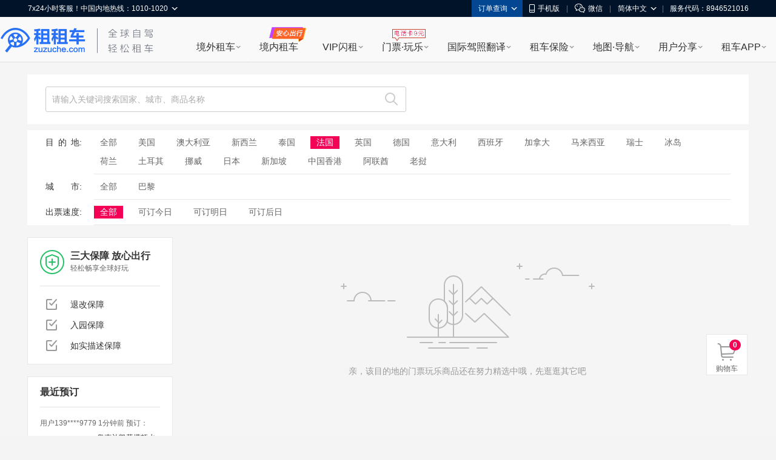

--- FILE ---
content_type: text/html; charset=UTF-8
request_url: https://poi.zuzuche.com/list-cat-80-region-10162-city-715.html
body_size: 18266
content:
<!doctype html>
<html>

<head>
    <meta charset="utf-8">
    <title>法国价格_法国景点门票预订|图片-租租车</title>
    <meta name="keywords" content="法国，法国景点"/>
    <meta name="description" content="租租车法国频道为您提供法国价格、法国门票预订、法国主要旅游景点有哪些、法国景区门票图片介绍等。购买到最优惠的特价门票就在租租车门票网"/>
    <link rel="stylesheet" href="/io_css.php?file=global,list_v2&t=20170720" />
</head>

<body>

<link href="//poi.zuzuche.com/favicon.ico?em15d3Ns" rel="icon" type="image/x-icon" mce_href="//poi.zuzuche.com/favicon.ico?em15d3Ns" />
<link href="//poi.zuzuche.com/favicon.ico?em15d3Ns" rel="shortcut icon" type="image/x-icon" mce_href="//poi.zuzuche.com/favicon.ico?em15d3Ns" />
<script>
window.$sa_start_time = new Date();
</script>


<script>
    window.globalDomain = {
        account:'account.zuzuche.com',
        w:'w.zuzuche.com',
        www:'www.zuzuche.com'
    };
    window.TOGGLES = {
        motorHomeDisabled: (function (mh_redirect_mobile) { return mh_redirect_mobile == 1 })(1)
    };
</script>

<script type="text/javascript" src="//global.zuzuche.com/static/no-ie-toast//index.js" async="async"></script>

<!--[if lt IE 9]>
	    <script src="//w.zuzuche.com/global/assets/js/gallery/html5shiv/3.7.2/html5shiv.js"></script>
	    <![endif]-->
<script charset="utf-8" onerror="window.monitor && monitor.lost && monitor.lost(this.src);" src="//global.zuzuche.com/assets/js/seajs/??seajs/2.3.0/sea.js,seajs-css/1.0.5/seajs-css.js,seajs-style/1.0.2/seajs-style.js,seajs-text/1.0.2/seajs-text.js,seajs-combo/1.0.1/seajs-combo.js"></script>
    <script>
    seajs.config({
        crossorigin: function(uri) {
            if (uri.indexOf('//global.zuzuche.com/') > -1) {
                return 'anonymous';
            }
        
        },
        charset: 'utf-8',
        paths: {
            gallery: '//global.zuzuche.com/assets/js/gallery',
            arale: '//global.zuzuche.com/assets/js/arale',
            zzc: '//global.zuzuche.com/assets/js/zzc'
        },
        alias: {
            '$': 'gallery/jquery/1.11.2/jquery',
            '$-debug': 'gallery/jquery/1.11.2/jquery-debug'
        }
    });
    </script>
<link rel="stylesheet" href="//global.zuzuche.com/assets/css/portalweb/common/header/index-060ec8cd.css">
<link href="//global.zuzuche.com/static/zzc/header-menu/dist/css/headerMenu.css?v=14" rel="stylesheet">



<header id="J-global-header" class="global-header">
    <div class="top-inner">
        <div id="sitenav" class="global-header-top-nav fn-clear">
            <ul class="global-header-top-nav-right">
                                <li class="top-nav-menu top-nav-menu-user-info" data-role="user-info" data-test="test"></li>
                <li class="top-nav-menu top-nav-multi-menu top-nav-order-lookup">
                    <div class="top-nav-menu-handle">订单查询<i class="top-nav-arrow"><em></em><span></span></i></div>
                    <div class="top-nav-menu-body top-nav-menu-list">
                        <div class="top-nav-menu-bd-panel">
                            <a href="https://w.zuzuche.com/order_lookup.php">订单查询</a>
                            <a href="https://w.zuzuche.com/weizhang/">境外违章查询</a>
                        </div>
                    </div>
                </li>
                                <li class="top-nav-menu top-nav-multi-menu top-nav-dl-app">
                    <div class="top-nav-menu-handle">
                        <!--<a href="https://oia.zuzuche.com/?ref=https%3A%2F%2Fm.zuzuche.com%3F&hash=427a6a2c780439f27244d043e361dbfe">-->
                        <a href="//w.zuzuche.com/apps.php?code=pcgwdingbu">
                                                          <i class="global-header-icon top-nav-dl-app-icon"></i>手机版
                                                     </a>
                    </div>
                    <div class="top-nav-menu-body top-nav-menu-qrcode">
                        <div class="top-nav-menu-bd-panel">
                                                          <div class="qrcode-img"></div>
                             <p>下载APP 领999元旅游礼包

                            </p>
                                                     </div>
                    </div>
                </li>

                                 <li class="top-nav-pipe">|</li>
                 <li class="top-nav-menu top-nav-multi-menu top-nav-wx-guide">
                    <div class="top-nav-menu-handle"><i class="global-header-icon top-nav-wx-guide-icon"></i>微信</div>
                    <div class="top-nav-menu-body top-nav-menu-qrcode">
                        <div class="top-nav-menu-bd-panel">
                            <div class="qrcode-img"></div>
                            <p>扫一扫，关注微信</p>
                        </div>
                    </div>
                </li>
                                <li class="top-nav-pipe">|</li>

                <li class="top-nav-menu top-nav-multi-menu top-nav-lang">
                    <!-- <div class="top-nav-menu-handle"><i class="global-header-icon country_cn"></i>简体中文<i class="top-nav-arrow"><em></em><span></span></i></div> -->
                    <div class="top-nav-menu-handle">简体中文<i class="top-nav-arrow"><em></em><span></span></i></div>
                    <div class="top-nav-menu-body top-nav-menu-list">
                        <div class="top-nav-menu-bd-panel">
                                                        <a rel="nofollow" href="javascript:;" data-role="change-lang" data-lang="tw">
                                <!-- <i class="global-header-icon country_tw"></i>台湾繁体中文 -->
                                台湾繁体中文
                            </a>
                                                        <a rel="nofollow" href="javascript:;" data-role="change-lang" data-lang="hk">
                                <!-- <i class="global-header-icon country_hk"></i>香港繁体中文 -->
                                香港繁体中文
                            </a>
                                                    </div>
                    </div>
                </li>

                                <li class="top-nav-pipe">|</li>
                <li class="top-nav-menu">
                    <div class="top-nav-menu-handle">服务代码：8946521016</div>
                </li>
                            </ul>

            <div class="global-header-top-nav-left">
                <div class="top-nav-menu top-nav-multi-menu top-nav-contact">
                    <div class="top-nav-menu-handle">
                                                7x24小时客服！中国内地热线：1010-1020
                                                <i class="top-nav-arrow"><em></em><span></span></i>
                    </div>
                    <div class="top-nav-menu-body top-nav-menu-list">
                        <div class="top-nav-menu-bd-panel">
                            <ul>
                                                                <li>
                                    <span class="title">中国内地热线</span>
                                    <a href="tel:10101020" target="_self" class="tel-number">1010-1020</a>
                                </li>
                                                                <li>
                                    <span class="title">美国地区拨打</span>
                                    <a href="tel:+13477880952" target="_self" class="tel-number">+1-347-788-0952</a>
                                </li>
                                <li>
                                    <span class="title">其它地区拨打</span>
                                    <a href="tel:+861060641387" target="_self" class="tel-number">+86-10-6064-1387</a>
                                </li>
                            </ul>
                            <div class="top-nav-menu-bd-code">
                                <div class="qrcode-img"></div>
                                                                <p class="title">关注微信公众号</p>
                                <p class="text">可查询/修改/取消订单</p>
                                <a class="J-show-robot" href="javascript:;" target="_self" data-tj="/公用头部/在线客服">7x24小时在线客服</a>
                                
                            </div>
                        </div>
                    </div>
                </div>
            </div>
        </div>
    </div>

    <div class="topbar fn-clear">
                <div id="zzclogo" class="logo fn-left">
            <a class="zzc-logo" title="租租车-境外租车" target="_self" href="//www.zuzuche.com/">
                租租车
            </a>
        </div>
                <div class="second-logo fn-left">
                        <a href="//www.zuzuche.com/" target="_self" class="zzc-slogen"></a>
                    </div>

        <div class="global-site-header-nav">
            <!--自定义一级菜单-->
                        <ul class="global-site-header-nav-menus fn-clear">
                                <li data-header-menu="home" data-tj=""
                    class="site-nav-menu site-nav-multi-menu site-nav-home">
                    <div class="site-nav-menu-handle">
                        <a href="https://www.zuzuche.com/" data-tj="/PC头部/境外租车" title="境外租车" target="_self">境外租车</a>
                        <i class="site-nav-arrow"><em></em><span></span></i>
                    </div>
                    <div class="site-nav-menu-body site-nav-menu-list">
                        <div class="site-nav-menu-bd-panel site-nav-menu-bd-home-panel J-site-nav-menu-bd-home-panel loading" >
                            
                            
                            
                            
                            
                            
                            
                        </div>
                    </div>
                </li>
                                <li data-header-menu="crc" data-tj="顶部菜单/境内租车/点击"
                    class="site-nav-menu site-nav-crc">
                    <div class="site-nav-menu-handle">
                        <a href="https://sbt-w.zuzuche.com/sbt/pctoh5" data-tj="/PC头部/境内租车" title="境内租车" target="_self">境内租车</a>
                        <i class="site-nav-arrow"><em></em><span></span></i>
                    </div>
                    <div class="site-nav-menu-body site-nav-menu-list">
                        <div class="site-nav-menu-bd-panel site-nav-menu-bd-crc-panel J-site-nav-menu-bd-crc-panel " >
                            
                            
                            
                            
                            
                            
                            
                        </div>
                    </div>
                </li>
                                <li data-header-menu="easy-rent" data-tj=""
                    class="site-nav-menu site-nav-multi-menu site-nav-easy-rent">
                    <div class="site-nav-menu-handle">
                        <a href="https://w.zuzuche.com/easy/" data-tj="/PC头部/VIP闪租" title="VIP闪租" target="_self">VIP闪租</a>
                        <i class="site-nav-arrow"><em></em><span></span></i>
                    </div>
                    <div class="site-nav-menu-body site-nav-menu-list">
                        <div class="site-nav-menu-bd-panel site-nav-menu-bd-easy-rent-panel J-site-nav-menu-bd-easy-rent-panel " >
                                                        <a href="https://w.zuzuche.com/easy/" data-tj="PC头部/第一次海外租车首选" target="_blank" class="img" ><img src="//imgcdn5.zuzuche.com/static/33/21/802fe1232ddbcaca5ae663487a2c28ce.jpg" /></a>
                            <a href="https://w.zuzuche.com/easy/" data-tj="PC头部/第一次海外租车首选" target="_blank" class="easy-rent-panel-href" >
                                <i class="icon-easy"></i>第一次海外租车首选<span class="h-arrow"><i></i><em></em></span>
                            </a>
                            <dl>
                                                                <dd class="chinese_service">
                                    <i></i>
                                    中文服务
                                </dd>
                                                                <dd class="guide">
                                    <i></i>
                                    驾驶指导
                                </dd>
                                                                <dd class="good_car">
                                    <i></i>
                                    严选好车
                                </dd>
                                                                <dd class="strong_ins">
                                    <i></i>
                                    无忧全险
                                </dd>
                                                                <dd class="special_train">
                                    <i></i>
                                    专车接送
                                </dd>
                                                                <dd class="vip_channel">
                                    <i></i>
                                    VIP通道
                                </dd>
                                                            </dl>
                            
                            
                            
                            
                            
                            
                            
                        </div>
                    </div>
                </li>
                                <li data-header-menu="poi" data-tj=""
                    class="site-nav-menu site-nav-multi-menu site-nav-poi">
                    <div class="site-nav-menu-handle">
                        <a href="https://poi.zuzuche.com/" data-tj="/PC头部/门票·玩乐" title="门票·玩乐" target="_self">门票·玩乐</a>
                        <i class="site-nav-arrow"><em></em><span></span></i>
                    </div>
                    <div class="site-nav-menu-body site-nav-menu-list">
                        <div class="site-nav-menu-bd-panel site-nav-menu-bd-poi-panel J-site-nav-menu-bd-poi-panel " >
                            
                                                                                            <div class="poi-panel-item">
                                    <a href="https://poi.zuzuche.com/list.html?poi_source=10007" target="_blank" data-tj="PC头部/景点门票" class="img" ><img src="//imgcdn5.zuzuche.com/static/36/65/b08a75ce260c87ae92575df305ba8ee9.jpg"></a>
                                    <a href="https://poi.zuzuche.com/list.html?poi_source=10007" target="_blank" data-tj="PC头部/景点门票" class="poi-panel-item-href" >景点门票<sapn class="h-arrow"><i></i><em></em></sapn></a>
                                    <p class="desc">全球门票玩乐低至<i class="h-number">2</i>折</p>
                                </div>
                                                                 <div class="poi-panel-item">
                                    <a href="https://poi.zuzuche.com/list-cat-2.html?poi_source=10007" target="_blank" data-tj="PC头部/当地体验" class="img" ><img src="//imgcdn5.zuzuche.com/static/33/61/efbc2ed2123d1122a318cb2ff42ed283.jpg"></a>
                                    <a href="https://poi.zuzuche.com/list-cat-2.html?poi_source=10007" target="_blank" data-tj="PC头部/当地体验" class="poi-panel-item-href" >当地体验<sapn class="h-arrow"><i></i><em></em></sapn></a>
                                    <p class="desc">本土吃喝玩乐体验，限时抢购</p>
                                </div>
                                                                 <div class="poi-panel-item">
                                    <a href="https://poi.zuzuche.com/list-cat-80.html?poi_source=10007" target="_blank" data-tj="PC头部/全球电话卡" class="img" ><img src="//imgcdn5.zuzuche.com/static/69/61/50c185cd5a212d5a913c718008053d3b.jpg"></a>
                                    <a href="https://poi.zuzuche.com/list-cat-80.html?poi_source=10007" target="_blank" data-tj="PC头部/全球电话卡" class="poi-panel-item-href" >全球电话卡<sapn class="h-arrow"><i></i><em></em></sapn></a>
                                    <p class="desc">境外电话卡，<i class="h-number">9</i>元不限购</p>
                                </div>
                                                             
                            
                            
                            
                            
                            
                        </div>
                    </div>
                </li>
                                <li data-header-menu="tidl" data-tj=""
                    class="site-nav-menu site-nav-multi-menu site-nav-tidl">
                    <div class="site-nav-menu-handle">
                        <a href="https://tidl.zuzuche.com/?from_topic=c0972c291426cd8b44873c1768ad675e" data-tj="/PC头部/国际驾照翻译" title="国际驾照翻译" target="_self">国际驾照翻译</a>
                        <i class="site-nav-arrow"><em></em><span></span></i>
                    </div>
                    <div class="site-nav-menu-body site-nav-menu-list">
                        <div class="site-nav-menu-bd-panel site-nav-menu-bd-tidl-panel J-site-nav-menu-bd-tidl-panel " >
                            
                            
                                                        <div class="tidl-panel-item">
                                <a href="https://tidl.zuzuche.com/?from_topic=c0972c291426cd8b44873c1768ad675e" target="_blank" data-tj="PC头部/国际驾照认证件" class="img"><img src="//imgcdn5.zuzuche.com/static/38/99/ffe4e48618ad4d4a21d1eb4249fba5e6.jpg"></a>
                                <a href="https://tidl.zuzuche.com/?from_topic=c0972c291426cd8b44873c1768ad675e" target="_blank" data-tj="PC头部/国际驾照认证件" class="h2">国际驾照认证件<span class="h-arrow"><i></i><em></em></span></a>
                                <div class="desc">
                                    <i class="h-number">9</i>种语言<i class="h-number">5</i>大机构权威认证<br/>通行北美、澳新、欧洲等<i class="h-number">近200</i>国
                                </div>
                            </div>
                            <div class="tidl-panel-list">
                                <h2>其他常用驾照及翻译件</h2>
                                <div>
                                                                        <a href="https://drive.zuzuche.com/Topic/?v=hongkong" target="_blank" class="hk_driver_license" data-tj="PC头部/中国香港驾照"><i></i>中国香港驾照</a>
                                                                        <a href="https://drive.zuzuche.com/Topic/?v=germany" target="_blank" class="german_tidl" data-tj="PC头部/德国宣誓翻译驾照认证件"><i></i>德国宣誓翻译驾照认证件</a>
                                                                        <a href="https://drive.zuzuche.com/Topic/?v=nzta" target="_blank" class="nzta_tidl" data-tj="PC头部/NZTA认证翻译件"><i></i>NZTA认证翻译件</a>
                                                                        <a href="https://drive.zuzuche.com/Topic/?v=naati" target="_blank" class="naati_tidl" data-tj="PC头部/NAATI认证翻译件"><i></i>NAATI认证翻译件</a>
                                                                        <a href="https://drive.zuzuche.com/topic/index?v=russian" target="_blank" class="russia_tidl" data-tj="PC头部/俄罗斯翻译公证件"><i></i>俄罗斯翻译公证件</a>
                                                                        <a href="https://drive.zuzuche.com/topic/index?v=spain" target="_blank" class="spain_tidl" data-tj="PC头部/西班牙宣誓翻译驾照认证件"><i></i>西班牙宣誓翻译驾照认证件</a>
                                                                        <a href="https://drive.zuzuche.com/topic/index?v=france" target="_blank" class="france_tidl" data-tj="PC头部/法国宣誓翻译驾照认证件"><i></i>法国宣誓翻译驾照认证件</a>
                                                                        <a href="https://w.zuzuche.com/translate_cn/topic.php" target="_blank" class="dealer_tidl" data-tj="PC头部/驾照车行翻译件"><i></i>驾照车行翻译件</a>
                                                                        <a href="https://drive.zuzuche.com/Topic/?v=notarial" target="_blank" class="notarial_tidl" data-tj="PC头部/驾驶证翻译公证书"><i></i>驾驶证翻译公证书</a>
                                                                    </div>
                            </div>
                            
                            
                            
                            
                            
                        </div>
                    </div>
                </li>
                                <li data-header-menu="insurance" data-tj=""
                    class="site-nav-menu site-nav-multi-menu site-nav-insurance">
                    <div class="site-nav-menu-handle">
                        <a href="//ins.zuzuche.com" data-tj="/PC头部/租车保险" title="租车保险" target="_self">租车保险</a>
                        <i class="site-nav-arrow"><em></em><span></span></i>
                    </div>
                    <div class="site-nav-menu-body site-nav-menu-list">
                        <div class="site-nav-menu-bd-panel site-nav-menu-bd-insurance-panel J-site-nav-menu-bd-insurance-panel " >
                            
                            
                            
                                                                                            <div class="insurance-panel-item-title">基本保险</div>
                                <div class="insurance-panel-item">
                                    <a href="https://w.zuzuche.com/help/faq.php?tid=732" target="_blank" data-tj="PC头部/车行保险" class="img"><img src="//imgcdn5.zuzuche.com/static/39/22/ebbb9f9720e91c99bca54c07238ef3e6.jpg"></a>
                                    <a href="https://w.zuzuche.com/help/faq.php?tid=732" target="_blank" class="h2" data-tj="PC头部/车行保险">车行保险<span class="h-arrow"><i></i><em></em></span></a>
                                    <div class="desc">
                                       <a href="https://w.zuzuche.com/help/faq.php?tid=732">查看车行保险介绍</a>
                                    </div>
                                </div>
                                                                <div class="insurance-panel-item-title">补充保险</div>
                                <div class="insurance-panel-item">
                                    <a href="https://ins.zuzuche.com/api.php?ctl=pc_home_page&act=car_intro" target="_blank" data-tj="PC头部/超级补充全险" class="img"><img src="//imgcdn5.zuzuche.com/static/31/90/e93dce876cd0b741fbd9404451145d74.jpg"></a>
                                    <a href="https://ins.zuzuche.com/api.php?ctl=pc_home_page&act=car_intro" target="_blank" class="h2" data-tj="PC头部/超级补充全险">超级补充全险<span class="h-arrow"><i></i><em></em></span></a>
                                    <div class="desc">
                                       专为国人定制，弥补车行保险不足<br/>比门店便宜50% 以上<br/> 最快当天理赔
                                    </div>
                                </div>
                                                                <a href="https://ins.zuzuche.com/api.php?ctl=pc_home_page&act=pai_intro" target="_blank" class="insurance-panel-item-more" data-tj="PC头部/更多保险：超级全车驾乘险">
                                    更多保险：超级全车驾乘险<span class="h-arrow"><i></i><em></em></span>
                                </a>
                            
                            
                            
                            
                        </div>
                    </div>
                </li>
                                <li data-header-menu="map" data-tj=""
                    class="site-nav-menu site-nav-multi-menu site-nav-map">
                    <div class="site-nav-menu-handle">
                        <a href="https://www.tantu.com/app/tantumap/" data-tj="/PC头部/地图·导航" title="地图·导航" target="_self">地图·导航</a>
                        <i class="site-nav-arrow"><em></em><span></span></i>
                    </div>
                    <div class="site-nav-menu-body site-nav-menu-list">
                        <div class="site-nav-menu-bd-panel site-nav-menu-bd-map-panel J-site-nav-menu-bd-map-panel " >
                            
                            
                            
                            
                                                                                                <div class="map-panel-item">
                                        <a href="https://www.tantu.com/app/tantumap/" target="_blank" data-tj="PC头部/探途APP离线导航" class="img"><img src="//imgcdn5.zuzuche.com/static/26/51/d0e4f5a2e67b079869e5f1c8e706231a.jpg"></a>                                        <a href="https://www.tantu.com/app/tantumap/" target="_blank" class="h2" data-tj="PC头部/探途APP离线导航">探途APP离线导航<span class="h-arrow"><i></i><em></em></span></a>
                                        <div class="desc">
                                                                                                                                            <span>全球地图</span>
                                                                                                <span>中文导航</span>
                                                                                                <span>热门线路</span>
                                                                                                <span>智能推荐</span>
                                                                                                <span>停车加油</span>
                                                                                                <span>交规指导</span>
                                                                                                                                                                                </div>
                                    </div>
                                                            
                            
                            
                        </div>
                    </div>
                </li>
                                <li data-header-menu="user_share" data-tj=""
                    class="site-nav-menu site-nav-multi-menu site-nav-user_share">
                    <div class="site-nav-menu-handle">
                        <a href="https://www.zuzuche.com/reviews.php" data-tj="/PC头部/用户分享" title="用户分享" target="_self">用户分享</a>
                        <i class="site-nav-arrow"><em></em><span></span></i>
                    </div>
                    <div class="site-nav-menu-body site-nav-menu-list">
                        <div class="site-nav-menu-bd-panel site-nav-menu-bd-user_share-panel J-site-nav-menu-bd-user_share-panel " >
                            
                            
                            
                            
                            
                                                                                                                                                                                 <div class="user_share-panel-item">
                                            <a href="https://www.zuzuche.com/reviews.php" target="_blank" data-tj="PC头部/租车评论" class="img"><img src="//imgcdn5.zuzuche.com/static/15/78/55bd8216906447578ee71f6a3c8e9228.jpg"></a>
                                            <a href="https://www.zuzuche.com/reviews.php" target="_blank" class="h2" data-tj="PC头部/租车评论">租车评论<span class="h-arrow"><i></i><em></em></span></a>
                                            <p class="desc">
                                                                                                                                                           <i class="h-number">1,241,757</i><i class="h-font">条精华分享</i><br/>帮你甄选好车行
                                                                                                                                                                                                </p>
                                        </div>
                                                                                <div class="user_share-panel-item">
                                            <a href="https://zjq.zuzuche.com/notepc" target="_blank" data-tj="PC头部/游记攻略" class="img"><img src="//imgcdn5.zuzuche.com/static/34/97/71d4ea031aeaaad4aabcacec12aabf9f.jpg"></a>
                                            <a href="https://zjq.zuzuche.com/notepc" target="_blank" class="h2" data-tj="PC头部/游记攻略">游记攻略<span class="h-arrow"><i></i><em></em></span></a>
                                            <p class="desc">
                                                                                                                                                                                                        <a href="https://zjq.zuzuche.com/notepc/221222/10158" target="_blank" dtata-tj="PC头部/美国">美国</a>
                                                                                                        <a href="https://zjq.zuzuche.com/notepc/225/10008" target="_blank" dtata-tj="PC头部/澳大利亚">澳大利亚</a>
                                                                                                        <a href="https://zjq.zuzuche.com/notepc/223/10138" target="_blank" dtata-tj="PC头部/泰国">泰国</a>
                                                                                                        <a href="https://zjq.zuzuche.com/notepc/225/10095" target="_blank" dtata-tj="PC头部/新西兰">新西兰</a>
                                                                                                        <a href="https://zjq.zuzuche.com/notepc/220/10046" target="_blank" dtata-tj="PC头部/德国">德国</a>
                                                                                                        <a href="https://zjq.zuzuche.com/notepc/221222/10024" target="_blank" dtata-tj="PC头部/加拿大">加拿大</a>
                                                                                                                                                </p>
                                        </div>
                                                                                <div class="user_share-panel-item">
                                            <a href="https://wenda.zuzuche.com" target="_blank" data-tj="PC头部/互助问答" class="img"><img src="//imgcdn5.zuzuche.com/static/25/46/a5b8785b3565a04725f8699ba3b2e447.jpg"></a>
                                            <a href="https://wenda.zuzuche.com" target="_blank" class="h2" data-tj="PC头部/互助问答">互助问答<span class="h-arrow"><i></i><em></em></span></a>
                                            <p class="desc">
                                                                                                                                                                                                        <a href="https://wenda.zuzuche.com/list-33.html" target="_blank" dtata-tj="PC头部/美国">美国</a>
                                                                                                        <a href="https://wenda.zuzuche.com/list-16.html" target="_blank" dtata-tj="PC头部/德国">德国</a>
                                                                                                        <a href="https://wenda.zuzuche.com/list-28.html" target="_blank" dtata-tj="PC头部/泰国">泰国</a>
                                                                                                        <a href="https://wenda.zuzuche.com/list-29.html" target="_blank" dtata-tj="PC头部/澳大利亚">澳大利亚</a>
                                                                                                        <a href="https://wenda.zuzuche.com/list-8.html" target="_blank" dtata-tj="PC头部/加拿大">加拿大</a>
                                                                                                        <a href="https://wenda.zuzuche.com/list-27.html" target="_blank" dtata-tj="PC头部/法国">法国</a>
                                                                                                                                                </p>
                                        </div>
                                                                                                                                                                             
                            
                        </div>
                    </div>
                </li>
                                <li data-header-menu="app" data-tj=""
                    class="site-nav-menu site-nav-multi-menu site-nav-app">
                    <div class="site-nav-menu-handle">
                        <a href="https://w.zuzuche.com/apps.php?code=shouyedaohang" data-tj="/PC头部/租车APP" title="租车APP" target="_self">租车APP</a>
                        <i class="site-nav-arrow"><em></em><span></span></i>
                    </div>
                    <div class="site-nav-menu-body site-nav-menu-list">
                        <div class="site-nav-menu-bd-panel site-nav-menu-bd-app-panel J-site-nav-menu-bd-app-panel " >
                            
                            
                            
                            
                            
                            
                                                                                            <a href="https://w.zuzuche.com/apps.php?code=shouyedaohang" target="_blank" class="app-panel-item car_app" data-tj="PC头部/租租车APP">
                                    <i></i>
                                    <h2>租租车APP</h2>
                                    <p class="desc">
                                        热门车型，降价早知道<br/>APP专享优惠，租车低至五折
                                    </p>
                                </a>
                                                                <a href="https://oia.zuzuche.com/zijia/?utm_source=zzc_pc&utm_medium=nav" target="_blank" class="app-panel-item crc_app" data-tj="PC头部/国内租车APP">
                                    <i></i>
                                    <h2>国内租车APP</h2>
                                    <p class="desc">
                                        新客千元大礼包，首租立减400<br/>芝麻信用押金双免
                                    </p>
                                </a>
                                                                <a href="https://www.tantu.com/app/tantumap/" target="_blank" class="app-panel-item map_app" data-tj="PC头部/探途离线地图APP">
                                    <i></i>
                                    <h2>探途离线地图APP</h2>
                                    <p class="desc">
                                        离线中文地图，出国旅游必备
                                    </p>
                                </a>
                                                                <a href="#" target="_blank" class="app-panel-item tantu_app" data-tj="PC头部/探途租车APP">
                                    <i></i>
                                    <h2>探途租车APP</h2>
                                    <p class="desc">
                                        全国300+城市可租，芝麻信用免押金租车
                                    </p>
                                </a>
                                                                <a href="#" target="_blank" class="app-panel-item zct_app" data-tj="PC头部/租车通APP">
                                    <i></i>
                                    <h2>租车通APP</h2>
                                    <p class="desc">
                                        租租车旗下<br/>智能租车管理系统
                                    </p>
                                </a>
                                                            
                        </div>
                    </div>
                </li>
                            </ul>
                    </div>

    </div>

    <!--自定义二级菜单-->
    </header>


    
<script>
    function loadJS(url, callback) {
        var script = document.createElement('script'),
            fn = callback || function () {
            };
        script.type = 'text/javascript';
        //IE
        if (script.readyState) {
            script.onreadystatechange = function () {
                if (script.readyState == 'loaded' || script.readyState == 'complete') {
                    script.onreadystatechange = null;
                    fn();
                }
            };
        } else {
            //其他浏览器
            script.onload = function () {
                fn();
            };
        }
        script.src = url;
        document.getElementsByTagName('head')[0].appendChild(script);
    }
    seajs.use(['$', 'zzc/portalweb/common/header/index-bfc7b717.js'], function($, Header) {
        loadJS('//global.zuzuche.com/static/zzc/login-dialog/dist/2.0.5/loginDialog.js?lv20181125002', function() {
        	var targetHost =  '' || encodeURIComponent(location.href);
            var isDialogLoginMode = 1 == '1';
            new Header({
                referer: targetHost,
                isDialogLoginMode: isDialogLoginMode,
            });
        });

        var $top = $('.top_topic');
        $top.on('click', 'a[data-role=close]', function(e) {
            e.preventDefault();
            e.stopPropagation();
            $top.css('display', 'none');
        });
    });
</script>
<script src="//global.zuzuche.com/static/zzc/header-menu/dist/js/headerMenu.js?v=7"></script>



<!-- 低版本IE浏览器 -->

<script src="/js/tj.js" ></script>
<!-- 大数据统计埋点 start-->
<script>
    if (!window.sa) {
        var IS_PRODUCTION = window.location.host === 'poi.zuzuche.com' ? true : false;
        window.$sa_start_time = new Date();
        (function (para) {
        var p = para.sdk_url,
            n = para.name,
            w = window,
            d = document,
            s = 'script',
            x = null,
            y = null;
        w['sensorsDataAnalytic201505'] = n;
        w[n] = w[n] || function (a) {
            return function () {
                (w[n]._q = w[n]._q || []).push([a, arguments]);
            }
        };
        var ifs = ['track', 'quick', 'register', 'registerPage', 'registerOnce', 'clearAllRegister',
            'trackSignup', 'trackAbtest', 'setProfile', 'setOnceProfile', 'appendProfile',
            'incrementProfile', 'deleteProfile', 'unsetProfile', 'identify', 'login', 'logout', 'trackLink',
            'clearAllRegister', 'pageLoad'
        ];
        for (var i = 0; i < ifs.length; i++) {
            w[n][ifs[i]] = w[n].call(null, ifs[i]);
        }
        if (!w[n]._t) {
            x = d.createElement(s), y = d.getElementsByTagName(s)[0];
            x.async = 1;
            x.src = p;
            y.parentNode.insertBefore(x, y);
            w[n].para = para;
        }
        })({
            sdk_url: '//imgcdn50.zuzuche.com/cdn1/sdk/sensorsdata-20190620.min.js',
            name: 'sa',
            product: 'tantu_travel',
            project: 'poi_pc',//项目名称
            server_url: IS_PRODUCTION ? '//za.tantu.com/za.gif' : '//za.tantu.com/za_test.gif', //具体请查看Wiki
            heatmap: {
                //是否开启点击图，默认 default 表示开启，自动采集 $WebClick 事件，可以设置 'not_collect' 表示关闭, 暂时功能还没开通
                clickmap: 'not_collect',
                //是否开启触达注意力图，默认 default 表示开启，自动采集 $WebStay 事件，可以设置 'not_collect' 表示关闭, 暂时功能还没开通
                scroll_notice_map: 'not_collect'
            },
            send_type: 'image', //发送类型，默认是get，建议使用image
            use_app_track: true, //配置打通 App 与 H5 的参数
            show_log: !IS_PRODUCTION || !!localStorage.getItem('tjlog')  //show_log: 设置 true 后会在网页控制台打 logger，会显示发送的数据,设置 false 表示不显示。默认 true。建议测试时开启
        });
    }
</script>
<!-- 大数据统计埋点 end-->

<script src="https://hm.baidu.com/hm.js?29deadfdca1b7ad7ee3d0984bd762ebf"></script>

<div class="list-wrapper">

    <div class="search-container">
        <div class="search-input-container">
            <div class="search-input">
                <input class="J-search-input" type="text" value="" placeholder="请输入关键词搜索国家、城市、商品名称">
                <ul class="hot-word">
                                                                            </ul>
                <a class="search-btn J-search-btn" href="/list-cat-80-region-10162-city-715-ticketing_time--ndbf--keyword--order_by-.html" data-keyword=""></a>
            </div>
            <div class="search-history J-search-history">
                <div>最近搜过</div>
                <ul></ul>
            </div>
        </div>
            </div>

    <div class="filter-one-container">
                <div class="filter-item">
            <div class="filter-title"><em class="f03">目的</em>地:</div>
            <div class="filter-content">
                <ul>
                                        <li >
                    <a href="https://poi.zuzuche.com/list.html?source_page=poi_filter&source_type=no_keyword_search" data-tj="/20103/pc/POI门票频道/列表页/筛选条件_全部/">
                        全部</a>
                    </li>
                                        <li >
                    <a href="https://poi.zuzuche.com/list-region-10158.html?source_page=poi_filter&source_type=no_keyword_search" data-tj="/20103/pc/POI门票频道/列表页/筛选条件_美国/">
                        美国</a>
                    </li>
                                        <li >
                    <a href="https://poi.zuzuche.com/list-region-10008.html?source_page=poi_filter&source_type=no_keyword_search" data-tj="/20103/pc/POI门票频道/列表页/筛选条件_澳大利亚/">
                        澳大利亚</a>
                    </li>
                                        <li >
                    <a href="https://poi.zuzuche.com/list-region-10095.html?source_page=poi_filter&source_type=no_keyword_search" data-tj="/20103/pc/POI门票频道/列表页/筛选条件_新西兰/">
                        新西兰</a>
                    </li>
                                        <li >
                    <a href="https://poi.zuzuche.com/list-region-10138.html?source_page=poi_filter&source_type=no_keyword_search" data-tj="/20103/pc/POI门票频道/列表页/筛选条件_泰国/">
                        泰国</a>
                    </li>
                                        <li class="active">
                    <a href="https://poi.zuzuche.com/list-region-10162.html?source_page=poi_filter&source_type=no_keyword_search" data-tj="/20103/pc/POI门票频道/列表页/筛选条件_法国/">
                        法国</a>
                    </li>
                                        <li >
                    <a href="https://poi.zuzuche.com/list-region-10145.html?source_page=poi_filter&source_type=no_keyword_search" data-tj="/20103/pc/POI门票频道/列表页/筛选条件_英国/">
                        英国</a>
                    </li>
                                        <li >
                    <a href="https://poi.zuzuche.com/list-region-10046.html?source_page=poi_filter&source_type=no_keyword_search" data-tj="/20103/pc/POI门票频道/列表页/筛选条件_德国/">
                        德国</a>
                    </li>
                                        <li >
                    <a href="https://poi.zuzuche.com/list-region-10067.html?source_page=poi_filter&source_type=no_keyword_search" data-tj="/20103/pc/POI门票频道/列表页/筛选条件_意大利/">
                        意大利</a>
                    </li>
                                        <li >
                    <a href="https://poi.zuzuche.com/list-region-10160.html?source_page=poi_filter&source_type=no_keyword_search" data-tj="/20103/pc/POI门票频道/列表页/筛选条件_西班牙/">
                        西班牙</a>
                    </li>
                                        <li >
                    <a href="https://poi.zuzuche.com/list-region-10024.html?source_page=poi_filter&source_type=no_keyword_search" data-tj="/20103/pc/POI门票频道/列表页/筛选条件_加拿大/">
                        加拿大</a>
                    </li>
                                        <li >
                    <a href="https://poi.zuzuche.com/list-region-10084.html?source_page=poi_filter&source_type=no_keyword_search" data-tj="/20103/pc/POI门票频道/列表页/筛选条件_马来西亚/">
                        马来西亚</a>
                    </li>
                                        <li >
                    <a href="https://poi.zuzuche.com/list-region-10136.html?source_page=poi_filter&source_type=no_keyword_search" data-tj="/20103/pc/POI门票频道/列表页/筛选条件_瑞士/">
                        瑞士</a>
                    </li>
                                        <li >
                    <a href="https://poi.zuzuche.com/list-region-10061.html?source_page=poi_filter&source_type=no_keyword_search" data-tj="/20103/pc/POI门票频道/列表页/筛选条件_冰岛/">
                        冰岛</a>
                    </li>
                                        <li >
                    <a href="https://poi.zuzuche.com/list-region-10056.html?source_page=poi_filter&source_type=no_keyword_search" data-tj="/20103/pc/POI门票频道/列表页/筛选条件_荷兰/">
                        荷兰</a>
                    </li>
                                        <li >
                    <a href="https://poi.zuzuche.com/list-region-10142.html?source_page=poi_filter&source_type=no_keyword_search" data-tj="/20103/pc/POI门票频道/列表页/筛选条件_土耳其/">
                        土耳其</a>
                    </li>
                                        <li >
                    <a href="https://poi.zuzuche.com/list-region-10099.html?source_page=poi_filter&source_type=no_keyword_search" data-tj="/20103/pc/POI门票频道/列表页/筛选条件_挪威/">
                        挪威</a>
                    </li>
                                        <li >
                    <a href="https://poi.zuzuche.com/list-region-10071.html?source_page=poi_filter&source_type=no_keyword_search" data-tj="/20103/pc/POI门票频道/列表页/筛选条件_日本/">
                        日本</a>
                    </li>
                                        <li >
                    <a href="https://poi.zuzuche.com/list-region-10118.html?source_page=poi_filter&source_type=no_keyword_search" data-tj="/20103/pc/POI门票频道/列表页/筛选条件_新加坡/">
                        新加坡</a>
                    </li>
                                        <li >
                    <a href="https://poi.zuzuche.com/list-region-10059.html?source_page=poi_filter&source_type=no_keyword_search" data-tj="/20103/pc/POI门票频道/列表页/筛选条件_中国香港/">
                        中国香港</a>
                    </li>
                                        <li >
                    <a href="https://poi.zuzuche.com/list-region-10144.html?source_page=poi_filter&source_type=no_keyword_search" data-tj="/20103/pc/POI门票频道/列表页/筛选条件_阿联酋/">
                        阿联酋</a>
                    </li>
                                        <li >
                    <a href="https://poi.zuzuche.com/list-region-10076.html?source_page=poi_filter&source_type=no_keyword_search" data-tj="/20103/pc/POI门票频道/列表页/筛选条件_老挝/">
                        老挝</a>
                    </li>
                                    </ul>
            </div>
        </div>
                        <div class="filter-item">
            <div class="filter-title"><em class="f02">城</em>市:</div>
            <div class="filter-content">

                <div class="city-container J-city-container ">
                    
                    <div class="fake-all-li ">
                        <a href="https://poi.zuzuche.com/list-cat-80-region-10162.html?source_page=poi_filter&source_type=no_keyword_search" data-tj="/20103/pc/POI门票频道/列表页/筛选条件_全部/">全部</a>
                    </div>


                    <ul class="hot-city">
                                                <li class="">
                            <a class="hot" href="https://poi.zuzuche.com/list-cat-80-region-10162-city-938.html" data-tj="/20103/pc/POI门票频道/列表页/筛选条件_巴黎/">
                                                                巴黎
                                                            </a>
                        </li>
                                            </ul>


                    <!--  改版 -->
                    <div class="sort-city">
                        <div class="sort-city-wrapper">
                            <ul class="sort-capital">
                                                            </ul>
                                                        <ul class="J-sort-list sort-list sort-list-show">
                                                                <li><a href="https://poi.zuzuche.com/list-cat-80-region-10162-city-938.html" class="hot ">巴黎</a></li>
                                                            </ul>
                                                    </div>
                    </div>

                </div>
            </div>
    </div>

                        
        <div class="filter-item">
            <div class="filter-title">出票速度:</div>
            <div class="filter-content">
                <ul class="">
                                        <li class="active">
                    <a href="https://poi.zuzuche.com/list-cat-80-region-10162-city-715.html?source_page=poi_filter&source_type=no_keyword_search" data-tj="/20103/pc/POI门票频道/列表页/筛选条件_出票时间_全部/">全部</a>
                    </li>
                                        <li >
                    <a href="https://poi.zuzuche.com/list-cat-80-region-10162-city-715-ticketing_time-1.html?source_page=poi_filter&source_type=no_keyword_search" data-tj="/20103/pc/POI门票频道/列表页/筛选条件_出票时间_可订今日/">可订今日</a>
                    </li>
                                        <li >
                    <a href="https://poi.zuzuche.com/list-cat-80-region-10162-city-715-ticketing_time-2.html?source_page=poi_filter&source_type=no_keyword_search" data-tj="/20103/pc/POI门票频道/列表页/筛选条件_出票时间_可订明日/">可订明日</a>
                    </li>
                                        <li >
                    <a href="https://poi.zuzuche.com/list-cat-80-region-10162-city-715-ticketing_time-3.html?source_page=poi_filter&source_type=no_keyword_search" data-tj="/20103/pc/POI门票频道/列表页/筛选条件_出票时间_可订后日/">可订后日</a>
                    </li>
                                    </ul>
            </div>
        </div>

    </div>

    
    <div class="main_container">
        <div class="right_container">
            <div class="right_module">
                <div class="advantage_hd">
                    <div class="img"></div>
                    <div class="title">
                        <h3>三大保障 放心出行</h3>
                        <h4>轻松畅享全球好玩</h4>
                    </div>
                </div>
                <div class="advantage_bd">
                    <ul class="J-bz-tips">
                        <li>
                            <i></i>
                            <p>退改保障</p>
                        </li>
                        <li>
                            <i></i>
                            <p>入园保障</p>
                        </li>
                        <li>
                            <i></i>
                            <p>如实描述保障</p>
                        </li>
                    </ul>
                </div>
            </div>

                        <div class="right_module">
                <h3 class="module_title">
                    最近预订
                </h3>
                <!-- ul.J-recent-book-list -->
                <div class="goods_box_wrapper recent-book-list">
                    <ul class="recent_book_box J-recent-book-list">
                                                <li>
                            <a target="_blank" href="https://poi.zuzuche.com/view-goods_id-239490.html">
                                <div class="book_info">用户136****4566 1分钟前 预订：</div>
                                <div class="book_goods">
                                    <div class="book_goods_img loading">
                                        <div class="img" data-src="https://imgcdn5.zuzuche.com/tantu/goods/image/20181010/20181010173104_83151.jpg!/quality/50/unsharp/true"></div>
                                    </div>
                                    <div class="book_goods_info">
                                        <div class="goods_name">皇后镇TSS蒸汽船巡游+瓦尔特峰高地农场+剪羊毛表演一日游（BBQ午餐/晚餐可选，TOP体验）</div>
                                        <div class="goods_price rmb">¥429</div>
                                    </div>
                                </div>
                            </a>
                        </li>
                                                <li>
                            <a target="_blank" href="https://poi.zuzuche.com/view-goods_id-777458.html">
                                <div class="book_info">用户139****9779 1分钟前 预订：</div>
                                <div class="book_goods">
                                    <div class="book_goods_img loading">
                                        <div class="img" data-src="https://imgcdn5.zuzuche.com/tantu/goods/image/20190911/20190911143614_74508534308.jpg!/quality/50/unsharp/true"></div>
                                    </div>
                                    <div class="book_goods_info">
                                        <div class="goods_name">奥克兰凯莉塔顿水族馆门票（可加选企鹅护照/鲨鱼隧道浮潜）</div>
                                        <div class="goods_price rmb">¥133</div>
                                    </div>
                                </div>
                            </a>
                        </li>
                                                <li>
                            <a target="_blank" href="https://poi.zuzuche.com/view-goods_id-818781.html">
                                <div class="book_info">用户139****9779 1分钟前 预订：</div>
                                <div class="book_goods">
                                    <div class="book_goods_img loading">
                                        <div class="img" data-src="https://imgcdn5.zuzuche.com/tantu/goods/image/20190822/20190822103427_67891648313.jpg!/quality/50/unsharp/true"></div>
                                    </div>
                                    <div class="book_goods_info">
                                        <div class="goods_name">【萤火“星河”中泛舟】罗托鲁瓦怀托摩萤火虫洞门票（含洞内撑船观光，阿拉奴伊/鲁阿库利洞可选）</div>
                                        <div class="goods_price rmb">¥259</div>
                                    </div>
                                </div>
                            </a>
                        </li>
                                                <li>
                            <a target="_blank" href="https://poi.zuzuche.com/view-goods_id-624785.html">
                                <div class="book_info">用户139****3037 1分钟前 预订：</div>
                                <div class="book_goods">
                                    <div class="book_goods_img loading">
                                        <div class="img" data-src="https://imgcdn5.zuzuche.com/tantu/goods/image/20190822/20190822103415_55790294585.jpg!/quality/50/unsharp/true"></div>
                                    </div>
                                    <div class="book_goods_info">
                                        <div class="goods_name">蒂阿瑙蓝光萤火虫洞探访之旅（妻子的浪漫旅行同款）</div>
                                        <div class="goods_price rmb">¥483</div>
                                    </div>
                                </div>
                            </a>
                        </li>
                                                <li>
                            <a target="_blank" href="https://poi.zuzuche.com/view-goods_id-508039.html">
                                <div class="book_info">用户139****3037 1分钟前 预订：</div>
                                <div class="book_goods">
                                    <div class="book_goods_img loading">
                                        <div class="img" data-src="https://zzccdn.zuzuche.com/poi-common/goods/20231225/20231225135605_76550846487.jpg!/quality/50/unsharp/true"></div>
                                    </div>
                                    <div class="book_goods_info">
                                        <div class="goods_name">【特价】皇后镇高空跳伞体验（Nzone提供，可选9000/12000/15000英尺）</div>
                                        <div class="goods_price rmb">¥1364</div>
                                    </div>
                                </div>
                            </a>
                        </li>
                                                <li>
                            <a target="_blank" href="https://poi.zuzuche.com/view-goods_id-826818.html">
                                <div class="book_info">用户139****3037 1分钟前 预订：</div>
                                <div class="book_goods">
                                    <div class="book_goods_img loading">
                                        <div class="img" data-src="https://zzccdn.zuzuche.com/poi-common/goods/20250314/20250314174107_67619994586.png!/quality/50/unsharp/true"></div>
                                    </div>
                                    <div class="book_goods_info">
                                        <div class="goods_name">米尔福德峡湾-100分钟君王号或120分钟避风港号/水手号游轮【自驾前往，可加选餐食，Realnz提供】</div>
                                        <div class="goods_price rmb">¥586</div>
                                    </div>
                                </div>
                            </a>
                        </li>
                                                <li>
                            <a target="_blank" href="https://poi.zuzuche.com/view-goods_id-469634.html">
                                <div class="book_info">用户139****3037 1分钟前 预订：</div>
                                <div class="book_goods">
                                    <div class="book_goods_img loading">
                                        <div class="img" data-src="https://imgcdn5.zuzuche.com/tantu/goods/image/20180122/20180122162400_21350.jpg!/quality/50/unsharp/true"></div>
                                    </div>
                                    <div class="book_goods_info">
                                        <div class="goods_name">新西兰南岛凯库拉2.5小时抓龙虾钓鱼海钓之旅（IAN船长，吃货之旅）</div>
                                        <div class="goods_price rmb">¥566</div>
                                    </div>
                                </div>
                            </a>
                        </li>
                                                <li>
                            <a target="_blank" href="https://poi.zuzuche.com/view-goods_id-873604.html">
                                <div class="book_info">用户138****0266 1分钟前 预订：</div>
                                <div class="book_goods">
                                    <div class="book_goods_img loading">
                                        <div class="img" data-src="https://zzccdn.zuzuche.com/poi-common/goods/20251230/20251230140006_06382494520.jpg!/quality/50/unsharp/true"></div>
                                    </div>
                                    <div class="book_goods_info">
                                        <div class="goods_name">【必做体验】塔斯曼岛3小时游船（亚瑟港出发）</div>
                                        <div class="goods_price rmb">¥728</div>
                                    </div>
                                </div>
                            </a>
                        </li>
                                            </ul>
                </div>
            </div>
            
                    </div>

        <div class="left_container">
            <div class="left_module">
                <div class="module_body">
                                        <div class="goods_empty">
                        <div class="empty_img">
                            <img src="//imgcdn50.zuzuche.com/static/28/10/ab1c9523e397800bf73c950ccef8eb4c.png">
                        </div>
                        <p>亲，该目的地的门票玩乐商品还在努力精选中哦，先逛逛其它吧</p>
                    </div>
                                    </div>
            </div>

                    </div>

        <div class="fn-clear"></div>
    </div>


</div>
<style>
    .poi_cart_entry {
        width: 66px;
        height: 66px;
        position: fixed;
        bottom: 100px;
        right: 47px;
        border: 1px solid #E8E8E8;
        background: #fff;
        z-index: 99;
    }
    .poi_cart_entry:hover {
        background: #fafafa;
    }
    .poi_cart_entry:hover a {
        text-decoration: none;
    }
    .poi_cart_entry .icon {
        width: 32px;
        height: 32px;
        margin: 12px auto 6px;
        background: url(//imgcdn5.zuzuche.com/static/23/38/c619f58962dcdedce52cad41995e6ab6.png) no-repeat center center;
        background-size: 32px;
        position: relative;
    }
    .poi_cart_entry .icon span {
        font-size: 12px;
        font-weight: bold;
        text-align: center;
        position: absolute;
        line-height: 18px;
        border-radius: 10px;
        background: #F40256;
        padding: 0 6px;
        left: 20px;
        top: -4px;
        color: #fff;
    }
    .poi_cart_entry p {
        font-size: 12px;
        line-height: 1;
        text-align: center;
        color: #666;
    }

    @media screen and (min-width: 1440px) {

        .poi_cart_entry {
            right: 50%;
            margin-right: -673px;
        }
    }
</style>

<div class="poi_cart_entry J-cart-entry">
    <a target="_blank" href="/cart/">
        <div class="icon">
            <span class="J-cart-number"></span>
        </div>
        <p>购物车</p>
    </a>
</div>

<script>
    seajs.use(['$'], function($) {
        var $cartNumber = $('.J-cart-entry .J-cart-number');

        $.ajax({
            type: 'POST',
            url: 'm.php',
            data: {
                r: 'Api/Cart/quantity'
            },
            dataType: 'json',
            complete: function() {},
            success: function(res) {
                if(res['succed']) {
                    $cartNumber.html(res['data']['quantity']);
                }
            }
        })
    })
</script>


<style>
    .poi-advantage {
        background: #0e2744;
    }

    .poi-advantage .advantage-inner {
        width: 1190px;
        height: 120px;
        margin: 0 auto;
        overflow: hidden;
        border-bottom: 1px solid #0c2d54;
        padding: 0 1px;
    }

    .poi-advantage .advantage-inner .advantage-item {
        /* width: 396px; */
        padding: 35px 0;
        float: left;
        margin-right: 60px;
    }

    .poi-advantage .advantage-inner .advantage-item {
        color: #fff;
        text-align: center;
    }

    .poi-advantage .advantage-inner .advantage-item .advantage-content {
        display: inline-block;
    }

    .poi-advantage .advantage-inner .advantage-item:hover {
        text-decoration: none;
    }

    .poi-advantage .advantage-inner .advantage-item .adt-icon {
        float: left;
        width: 50px;
        height: 50px;
        background: url(/images/poi_footer_icons.png) no-repeat;
    }

    .poi-advantage .advantage-inner .advantage-item .adt-icon01 {
        background-position: 0 0;
    }

    .poi-advantage .advantage-inner .advantage-item .adt-icon02 {
        background-position: -60px 0;
    }

    .poi-advantage .advantage-inner .advantage-item .adt-icon03 {
        background-position: -120px 0;
    }

    .poi-advantage .advantage-inner .advantage-item h4 {
        line-height: 1;
        margin-left: 60px;
    }

    .poi-advantage .advantage-inner .advantage-item h4 {
        font-size: 16px;
        line-height: 50px;
    }

    .poi-advantage .tantu-content {
        float: right;
        margin: 20px 0;
    }

    .poi-advantage .tantu-content .text {
        float: right;
        margin-right: 15px;
        color: #fff;
        text-align: right;
        font-weight: normal;
    }

    .poi-advantage .tantu-content .text .line1 {
        font-size: 14px;
        line-height: 14px;
        margin-top: 20px;
    }

    .poi-advantage .tantu-content .text .line2 {
        font-size: 16px;
        line-height: 16px;
        margin-top: 10px;
    }

    .poi-advantage .tantu-content .eqcode {
        float: right;
        width: 80px;
        height: 80px;
        background: url(/images/tantu_eqcode.png) no-repeat center;
        background-size: contain;
        margin-right: 15px;
    }
</style>

<div class="poi-advantage" style="display: none">
    <div class="advantage-inner">
        <a class="advantage-item" href="/topic/intro.html?source=10018#2" target="_blank">
            <div class="advantage-content">
                <span class="adt-icon adt-icon01"></span>
                <h4><strong>低价</strong> · 官方价格低至2折</h4>
            </div>
        </a>
        <a class="advantage-item" href="/topic/intro.html?source=10019#3" target="_blank">
            <div class="advantage-content">
                <span class="adt-icon adt-icon02"></span>
                <h4><strong>海量</strong> · 全球6000+种玩法</h4>
            </div>
        </a>
        <a class="advantage-item" href="/topic/intro.html?source=10020#4" target="_blank">
            <div class="advantage-content">
                <span class="adt-icon adt-icon03"></span>
                <h4><strong>便捷</strong> · 买票不用再排队</h4>
            </div>
        </a>
        <div class="tantu-content">
            <div class="eqcode"></div>
            <div class="text">
                <div class="line1">探途旅行APP</div>
                <div class="line2">下载享更多优惠</div>
            </div>
        </div>
    </div>
</div>

<link rel="stylesheet" href="//global.zuzuche.com/assets/css/portalweb/common/footer/index-ec3666e1.css">
<!-- 17/03/03 _xy_ 友情链接折叠-->
<style type="text/css" media="screen">
    .arrow{
        color:#667f9e;
        cursor:pointer;
    }
    .global-footer .zzc_footer_links.height{
        height:18px;
    }
</style>
<footer class="global-footer fn-clear">

         <div class="zuche-bottom-info">
        <div class="box">
            <h3>关于</h3>
            <ul>
                <li><a rel="nofollow" href="https://www.zuzuche.com/html/4/16.html" target="_blank">关于我们</a></li>
                <li><a rel="nofollow" href="https://www.zuzuche.com/html/4/22.html" target="_blank">联系我们</a></li>
                <li><a rel="nofollow" href="https://www.zuzuche.com/html/4/23.html" target="_blank">加入我们</a></li>
                                <li><a rel="nofollow" href="https://www.zuzuche.com/html/4/30.html" target="_blank">媒体报道</a></li>
                            </ul>
        </div>
        <div class="box">
            <h3>条款</h3>
            <ul>
                <li><a rel="nofollow" href="https://www.zuzuche.com/html/4/24.html" target="_blank">隐私政策</a></li>
                <li><a rel="nofollow" target="_blank" href="https://www.zuzuche.com/html/4/26.html">用户协议</a></li>
                <li><a rel="nofollow" target="_blank" href="https://www.zuzuche.com/html/4/25362.html">信息处置制度</a></li>
                <li><a rel="nofollow" target="_blank" href="https://www.zuzuche.com/html/4/25363.html">租车规则</a></li>

            </ul>
        </div>
        <div class="box">
            <h3>帮助</h3>
            <ul>
                <li><a rel="nofollow" href="https://w.zuzuche.com/tool/" target="_blank">客服中心</a></li>
                <li><a rel="nofollow" href="https://wenda.zuzuche.com/" target="_blank">互助问答</a></li>
                <li><a rel="nofollow" href="https://w.zuzuche.com/help/faq.php?tid=672" target="_blank">常见问题</a></li>
                <li><a rel="nofollow" href="https://www.zuzuche.com/html/4/24585.html" target="_blank">出游安全提示</a></li>
            </ul>
        </div>

        <div class="box">
            <h3>加盟</h3>
            <ul>
                <li><a rel="nofollow" href="https://w.zuzuche.com/supply_partners/supply_partners.php" target="_blank">海外车行入驻</a></li>
                <li><a rel="nofollow" href="https://rc.zuzuche.com/presentation/pcIndex" target="_blank">境内车行入驻</a></li>
                <li><a rel="nofollow" href="https://partner.zuzuche.com/" target="_blank">分销合作</a></li>
                <li><a rel="nofollow" href="https://partner.zuzuche.com/" target="_blank">企业用车</a></li>
            </ul>
        </div>

                <div class="box box_r">
            <div class="global-footer-icon wei-img fn-right">
<!--                 <em>微<br>信<br>公<br>众<br>号</em>-->
            </div>

            <div class="fn-right zzc_phone">
                <h4 class="service-title">客服热线</h4>
                <p class="title"><span class="sub">中国内地拨打：</span>1010-1020</p>
                <p class="text"><span class="sub">其他地区拨打： </span>+86-10-6064-1387</p>
                <a class="J-show-robot" href="javascript:;" target="_self" data-tj="/公用尾部/在线客服" style="width: auto">在线客服</a>
            </div>

        </div>
        
        <div class="fn-clear"></div>
    </div>
        <div class="credential">
        <h3 class="credential-title">资质证书</h3>
        <ul class="credential-list">
            <li><a href="http://www.samr.gov.cn/" target="_blank" rel="nofollow"><i class="icon certificate"></i></a></li>
            <li><a href="https://www.alipay.com/" target="_blank" rel="nofollow"><i class="icon zfb_qc"></i></a></li>
            <li><a href="http://www.baidu.com/s?wd=www.zuzuche.com%40v&ie=UTF-8" target="_blank" rel="nofollow"><i class="icon baidu_rz"></i></a></li>
            <li><a href="https://www.anquan.org/search?keyword=zuzuche.com" target="_blank" rel="nofollow"><i class="icon shi_ming"></i></a></li>
            <li><a href="https://www.cecdc.com/" target="_blank" rel="nofollow"><i class="icon chengxin"></i></a></li>
            <li><a href="https://ss.knet.cn/verifyseal.dll?sn=e15090644010060232siue000000&ct=df&a=1&pa=0.3662204467311181" target="_blank" rel="nofollow"><i class="icon kexin"></i></a></li>
            <li><a id="_pingansec_bottomimagesmall_shiming" href="http://si.trustutn.org/info?sn=795170517028500724512&certType=1" target="_blank" rel="nofollow"><i class="icon trustutn"></i></a></li>
        </ul>
    </div>
            <div class="copyright-box">
        <p>&copy; 2011-2026 zuzuche.com. All Rights Reserved.&nbsp;&nbsp;广州力挚网络科技有限公司&nbsp;&nbsp;版权所有&nbsp;
            <a target="_blank" href="https://www.zuzuche.com/html/4/24594.html">营业执照</a>&nbsp;&nbsp;
            <a rel="nofollow" target="_blank" href="https://beian.miit.gov.cn/">粤ICP备11007328号</a>&nbsp;&nbsp;
            增值电信业务经营许可证: 粤B2-20220646&nbsp;
            <a rel="nofollow" target="_blank" href="http://www.beian.gov.cn/portal/registerSystemInfo?recordcode=44010602000444" style="position: relative;padding-left: 24px;">
                <img src="//imgcdn5.zuzuche.com/static/77/54/0b0d54bf6db280438dd7a54813265641.png" style="position: absolute;left: 0;top: -2px;">粤公网安备 44010602000444号
            </a>
        </p>
                    </div>
</footer>



<script>
    if (typeof seajs != 'undefined') {
        window.sidebarHotLine = [{"title":"\u4e2d\u56fd\u5927\u9646\u62e8\u6253","call":"10101020","number":"1010-1020"},{"title":"\u7f8e\u56fd\u5730\u533a\u62e8\u6253","call":"+13477880952","number":"+1-347-788-0952"},{"title":null,"call":null,"number":null},{"title":"\u6cf0\u56fd\u5730\u533a\u62e8\u6253","call":"+6623295770","number":"+66-2-329-5770"},{"title":"\u6fb3\u6d32\u5730\u533a\u62e8\u6253","call":"+61280363139","number":"+61-280-363-139"},{"title":"\u65b0\u897f\u5170\u3000\u62e8\u6253","call":"+6498010013","number":"+64-9-801-0013"},{"title":"\u53f0\u6e7e\u5730\u533a\u62e8\u6253","call":"+886277417933","number":"+886-2-7741-7933"},{"title":"\u9999\u6e2f\u5730\u533a\u62e8\u6253","call":"+85230085665","number":"+852-300-85665"}];
        // 此参数为new Sidebar的参数，看Sidebar源码，构造实例是在引入文件里进行...且Sidebar在十多个地方引用。
        window.newSidebarParams = {
            isLoginCouponMode:  0 , // 默认为false
        };
        seajs.use(['zzc/portalweb/common/sidebar/index-241e12e9.js']);
    }
</script>

<!-- 17/03/03 _xy_ 友情链接折叠-->
<script type="text/javascript">
    seajs.use(['$'], function($) {
        if (document.location.hostname + document.location.pathname + document.location.search != "www.zuzuche.com/") {
            if ($(".J-link") && $(".J-link").height() == 18) {
                $(".J-arrow").remove();
            }else{
                $(".J-link").addClass('height');
            }
            $(".J-link").on("click",".J-arrow",function(){
                var _this_ = $(this);
                var J_link = $(".J-link");
                if (J_link.hasClass("height")){
                    J_link.removeClass('height')
                }else {
                    J_link.addClass('height');
                }
            })
        }else{
            $(".J-arrow").remove();
        }
    });
</script>

<!-- 订阅事件代码 -->
<script type="text/javascript">
    seajs.use(['$'], function($) {
        function HandleAutoComplete(inputElement,listElement){
            var $targetElement = $(inputElement);
            var $completeElement = $(listElement);
            var mailSuffix = ['yahoo.com','gmail.com','hotmail.com', 'msn.com', 'aim.com'];

            /**
            * 是否展示下拉框
            * @returns 
            */
            function isShowComplete() {
                var mailText = $targetElement.val();
                return mailText.replace(/\s/g, '').length > 1 && mailText.indexOf('@')!= -1;
            }

            /**
            * 获取补全的下拉文本列表
            * @returns 
            */
            function getCompleteText() {
                var mailSuffixConfig = mailSuffix,
                    mailText = $.trim($targetElement.val()),
                    mailPre = mailText.split('@')[0],
                    textList = [],
                    matchList = [];
                $.each(mailSuffixConfig, function(index, suffix) {
                    textList.push(mailPre + '@' + suffix);
                });
                $.each(textList, function(i, text) {
                    if(text.indexOf(mailText) != -1) {
                        matchList.push(text);
                    }
                });
                if(matchList.length == 1 && matchList[0] == mailText) {
                    return [];
                }
                return matchList;
            }

            /**
            * 补全框隐藏
            */
            function hideSearchResult() {
                $completeElement.addClass('hide');
            }

            /**
            * 补全框结果渲染
            */
            function showSearchResult() {
                var ul = '',
                    textList = getCompleteText();
                if(textList.length) {
                    $.each(textList, function (i, text) {
                        ul += '<li>' + text + '</li>';
                    });
                    $completeElement.html(ul);
                    $completeElement.removeClass('hide');
                } else {
                    hideSearchResult();
                }
            }

            /**
            * 补全框内容选中事件
            */
            function searchEvent(isNext) {
                var $activeLi = $completeElement.find('li.active'),
                    $firstLi =  !!isNext?$completeElement.find( 'li:first-child'):$completeElement.find('li:last-child');
                if($activeLi.length) {
                    var $currentLi = !!isNext ? $activeLi.next() : $activeLi.prev();
                    $activeLi.removeClass('active');
                    ($currentLi.length) ? $currentLi.addClass('active') : $firstLi.addClass('active');
                } else {
                    $firstLi.addClass('active');
                }
            }

            /**
            * 输入框键盘事件
            */
            function dealKeyUpDown(keyCode) {
                if(!$completeElement.hasClass('hide')) {
                    if (keyCode == 40) {
                        searchEvent(true);
                    } else if (keyCode == 38) {
                        searchEvent(false);
                    } else if(keyCode == 13) {
                        var $activeLi = $completeElement.find('li.active');
                        if($activeLi.length) {
                            $activeLi.click();
                        }
                    }
                }
            }

            $targetElement.on('keyup',function(event){
                var CODE = event.keyCode || event.charCode;
                if( CODE == 40 || CODE == 38 || CODE == 13){
                    dealKeyUpDown(CODE);
                } else if (isShowComplete()) {
                    showSearchResult();
                } else {
                    hideSearchResult();
                }
                $('.error-desc').remove();
            })

            $completeElement.on('click','li', function() {
                $targetElement.val($(this).text()).blur();
                hideSearchResult();
                return false;
            });

        }
        function subscribeEvent(){
            var $targetButton = $('.J-subscribe');
            var $targetInput = $('#subscribeEmail');
            var fetchURL = location.origin.indexOf("net")!=-1?"/book/subscribe/act.php":"//w.zuzuche.com/book/subscribe/act.php";
            // var reg = /^([a-zA-Z]|[0-9])(\w|\-)+@[a-zA-Z0-9]+\.([a-zA-Z]{2,4})$/;
            var reg = /^([A-Za-z0-9_\-\.])+\@([A-Za-z0-9_\-\.])+\.([A-Za-z]{2,4})$/;

            function appendErrorDesc(tpl){
                $targetInput.parent().append(tpl)
            }

            $targetButton.on('click',function(event){
                var value = $.trim($targetInput.val())
                $('.error-desc').remove();

                if(!reg.test(value)){
                    appendErrorDesc('<p class="error-desc">訂閱郵件格式不正確</p>')
                    return false;
                }

                $.ajax({
                    type:"get",
                    url: fetchURL,
                    xhrFields: {
                        withCredentials: true
                    },
                    data:{
                        act:'add',
                        email: value
                    },
                    dataType:"json",
                    success:function(data){

                        if(data.code == 200 ){
                            $('.before-box').hide();
                            $('.after-box').removeClass('hide')
                            // $('.subscribe-info').text(data.data.text);
                            if(data.code.data && !data.code.data.hasRegistered){
                                $('.after-box-register').removeClass('hide');
                            }
                            return
                        }
                        appendErrorDesc('<p class="error-desc">'+ data.msg +'</p>')

                    },
                    error:function(err){
                        appendErrorDesc('<p class="error-desc">'+ err.msg +'</p>')
                    }

                })


            })

        }

        subscribeEvent();
        HandleAutoComplete("#subscribeEmail","#autoCompleteMain");
    });
</script>


<!-- Google Analytics -->
<script>
(function(i,s,o,g,r,a,m){i['GoogleAnalyticsObject']=r;i[r]=i[r]||function(){
(i[r].q=i[r].q||[]).push(arguments)},i[r].l=1*new Date();a=s.createElement(o),
m=s.getElementsByTagName(o)[0];a.async=1;a.src=g;m.parentNode.insertBefore(a,m)
})(window,document,'script','//www.google-analytics.com/analytics.js','poiGa');

poiGa('create', 'UA-88107304-14', 'auto');
poiGa('send', 'pageview');
</script>
<!-- End Google Analytics -->

<!-- 百度统计代码 -->
<script>
    var _hmt = _hmt || [];
    (function () {
        var hm = document.createElement("script");
        hm.src = "https://hm.baidu.com/hm.js?d624dbb2b707710e15dce0a013a2bafc";
        var s = document.getElementsByTagName("script")[0];
        s.parentNode.insertBefore(hm, s);
    })();
</script>



<script>
    window.searchs = JSON.parse('{"cat":80,"city":715,"region":10162}');
    window.searchs.keyword = encodeURIComponent(window.searchs.keyword);

    window.fname = 'list';
</script>

<script>
    seajs.use(['/io_js.php?file=js-xss,poi-list,poi-sa&t=201906201'], function() {
        window._sa.track('page_view', {
            obj_type: "store_list",
            obj_id: "store_list"
        });
    });
</script>
<!-- <script type="text/javascript" src="js/__dev__/js-xss.js"></script>
<script type="text/javascript" src="js/__dev__/poi-list.js"></script> -->

<script type="text/javascript">window.TongJi.addPv('/20103/pc/POI门票频道/列表/');</script>

</body>

</html>
